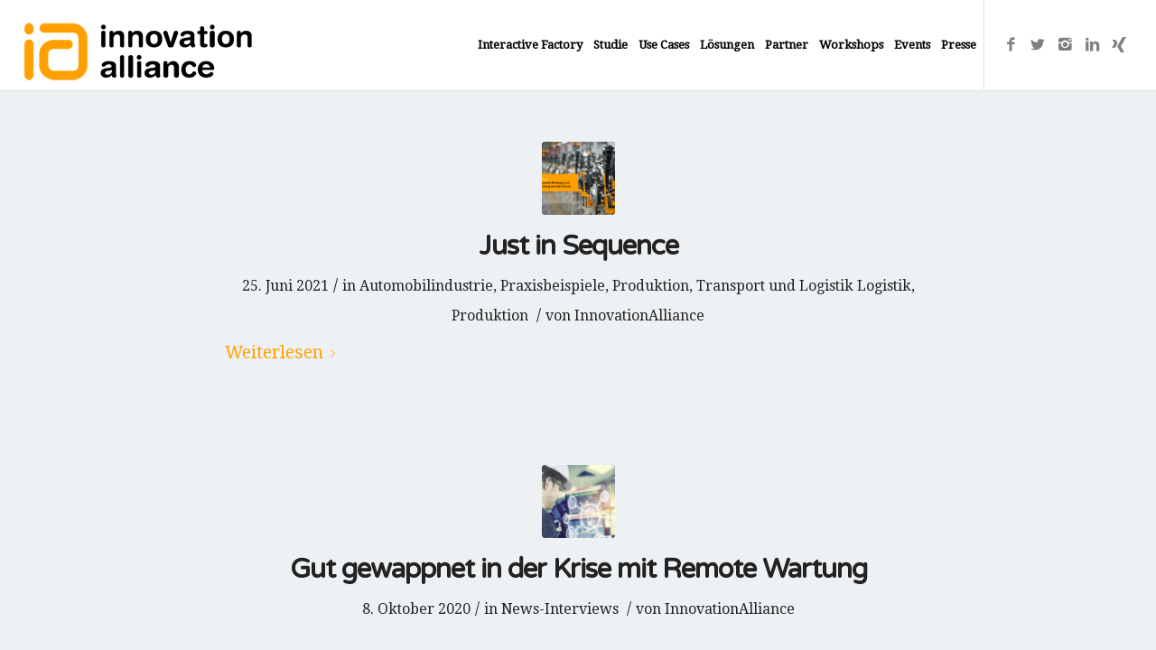

--- FILE ---
content_type: text/html; charset=UTF-8
request_url: https://www.innovationalliance.de/blog-grid/
body_size: 12654
content:
<!DOCTYPE html><html lang="de-DE" class="html_stretched responsive av-preloader-disabled av-default-lightbox  html_header_top html_logo_left html_main_nav_header html_menu_right html_custom html_header_sticky_disabled html_header_shrinking_disabled html_mobile_menu_tablet html_header_searchicon_disabled html_content_align_center html_header_unstick_top_disabled html_header_stretch html_av-submenu-hidden html_av-submenu-display-click html_av-overlay-side html_av-overlay-side-classic html_av-submenu-noclone html_entry_id_16523 av-no-preview html_text_menu_active "><head><meta charset="UTF-8" /><meta name="viewport" content="width=device-width, initial-scale=1, maximum-scale=1"><meta name='robots' content='index, follow, max-image-preview:large, max-snippet:-1, max-video-preview:-1' /> <script data-cfasync="false" data-pagespeed-no-defer>var gtm4wp_datalayer_name = "dataLayer";
	var dataLayer = dataLayer || [];</script> <title>Blog - Innovation Alliance</title><link rel="stylesheet" href="https://www.innovationalliance.de/wp-content/cache/min/1/c7844616b214a0bb7df01d1a14ab7306.css" data-minify="1" /><link rel="canonical" href="https://www.innovationalliance.de/blog-grid/" /><link rel="next" href="https://www.innovationalliance.de/blog-grid/page/2/" /><meta property="og:locale" content="de_DE" /><meta property="og:type" content="article" /><meta property="og:title" content="Blog - Innovation Alliance" /><meta property="og:url" content="https://www.innovationalliance.de/blog-grid/" /><meta property="og:site_name" content="Innovation Alliance" /><meta name="twitter:card" content="summary_large_image" /> <script type="application/ld+json" class="yoast-schema-graph">{"@context":"https://schema.org","@graph":[{"@type":["WebPage","CollectionPage"],"@id":"https://www.innovationalliance.de/blog-grid/","url":"https://www.innovationalliance.de/blog-grid/","name":"Blog - Innovation Alliance","isPartOf":{"@id":"https://www.innovationalliance.de/#website"},"datePublished":"2013-04-07T21:13:52+00:00","dateModified":"2016-11-10T13:16:07+00:00","breadcrumb":{"@id":"https://www.innovationalliance.de/blog-grid/#breadcrumb"},"inLanguage":"de-DE"},{"@type":"BreadcrumbList","@id":"https://www.innovationalliance.de/blog-grid/#breadcrumb","itemListElement":[{"@type":"ListItem","position":1,"name":"Startseite","item":"https://www.innovationalliance.de/innovation-alliance/"},{"@type":"ListItem","position":2,"name":"Blog"}]},{"@type":"WebSite","@id":"https://www.innovationalliance.de/#website","url":"https://www.innovationalliance.de/","name":"Innovation Alliance","description":"Digitale Transformation - Workshops &amp; Roadshows","publisher":{"@id":"https://www.innovationalliance.de/#organization"},"potentialAction":[{"@type":"SearchAction","target":{"@type":"EntryPoint","urlTemplate":"https://www.innovationalliance.de/?s={search_term_string}"},"query-input":"required name=search_term_string"}],"inLanguage":"de-DE"},{"@type":"Organization","@id":"https://www.innovationalliance.de/#organization","name":"Innovation Alliance","url":"https://www.innovationalliance.de/","logo":{"@type":"ImageObject","inLanguage":"de-DE","@id":"https://www.innovationalliance.de/#/schema/logo/image/","url":"https://www.innovationalliance.de/wp-content/uploads/2016/11/digitalisierung_workshops-2.png","contentUrl":"https://www.innovationalliance.de/wp-content/uploads/2016/11/digitalisierung_workshops-2.png","width":281,"height":86,"caption":"Innovation Alliance"},"image":{"@id":"https://www.innovationalliance.de/#/schema/logo/image/"}}]}</script> <link rel="alternate" type="application/rss+xml" title="Innovation Alliance &raquo; Feed" href="https://www.innovationalliance.de/feed/" /><link rel="alternate" type="application/rss+xml" title="Innovation Alliance &raquo; Kommentar-Feed" href="https://www.innovationalliance.de/comments/feed/" /> <script type='text/javascript'>if(!document.cookie.match(/aviaPrivacyGoogleWebfontsDisabled/)){
				(function() {
					var f = document.createElement('link');
					
					f.type 	= 'text/css';
					f.rel 	= 'stylesheet';
					f.href 	= '//fonts.googleapis.com/css?family=Varela+Round%7CDroid+Serif';
					f.id 	= 'avia-google-webfont';
					
					document.getElementsByTagName('head')[0].appendChild(f);
				})();
			}</script> <style type="text/css">img.wp-smiley,img.emoji{display:inline!important;border:none!important;box-shadow:none!important;height:1em!important;width:1em!important;margin:0 0.07em!important;vertical-align:-0.1em!important;background:none!important;padding:0!important}</style><style id='global-styles-inline-css' type='text/css'>body{--wp--preset--color--black:#000;--wp--preset--color--cyan-bluish-gray:#abb8c3;--wp--preset--color--white:#fff;--wp--preset--color--pale-pink:#f78da7;--wp--preset--color--vivid-red:#cf2e2e;--wp--preset--color--luminous-vivid-orange:#ff6900;--wp--preset--color--luminous-vivid-amber:#fcb900;--wp--preset--color--light-green-cyan:#7bdcb5;--wp--preset--color--vivid-green-cyan:#00d084;--wp--preset--color--pale-cyan-blue:#8ed1fc;--wp--preset--color--vivid-cyan-blue:#0693e3;--wp--preset--color--vivid-purple:#9b51e0;--wp--preset--gradient--vivid-cyan-blue-to-vivid-purple:linear-gradient(135deg,rgba(6,147,227,1) 0%,rgb(155,81,224) 100%);--wp--preset--gradient--light-green-cyan-to-vivid-green-cyan:linear-gradient(135deg,rgb(122,220,180) 0%,rgb(0,208,130) 100%);--wp--preset--gradient--luminous-vivid-amber-to-luminous-vivid-orange:linear-gradient(135deg,rgba(252,185,0,1) 0%,rgba(255,105,0,1) 100%);--wp--preset--gradient--luminous-vivid-orange-to-vivid-red:linear-gradient(135deg,rgba(255,105,0,1) 0%,rgb(207,46,46) 100%);--wp--preset--gradient--very-light-gray-to-cyan-bluish-gray:linear-gradient(135deg,rgb(238,238,238) 0%,rgb(169,184,195) 100%);--wp--preset--gradient--cool-to-warm-spectrum:linear-gradient(135deg,rgb(74,234,220) 0%,rgb(151,120,209) 20%,rgb(207,42,186) 40%,rgb(238,44,130) 60%,rgb(251,105,98) 80%,rgb(254,248,76) 100%);--wp--preset--gradient--blush-light-purple:linear-gradient(135deg,rgb(255,206,236) 0%,rgb(152,150,240) 100%);--wp--preset--gradient--blush-bordeaux:linear-gradient(135deg,rgb(254,205,165) 0%,rgb(254,45,45) 50%,rgb(107,0,62) 100%);--wp--preset--gradient--luminous-dusk:linear-gradient(135deg,rgb(255,203,112) 0%,rgb(199,81,192) 50%,rgb(65,88,208) 100%);--wp--preset--gradient--pale-ocean:linear-gradient(135deg,rgb(255,245,203) 0%,rgb(182,227,212) 50%,rgb(51,167,181) 100%);--wp--preset--gradient--electric-grass:linear-gradient(135deg,rgb(202,248,128) 0%,rgb(113,206,126) 100%);--wp--preset--gradient--midnight:linear-gradient(135deg,rgb(2,3,129) 0%,rgb(40,116,252) 100%);--wp--preset--duotone--dark-grayscale:url('#wp-duotone-dark-grayscale');--wp--preset--duotone--grayscale:url('#wp-duotone-grayscale');--wp--preset--duotone--purple-yellow:url('#wp-duotone-purple-yellow');--wp--preset--duotone--blue-red:url('#wp-duotone-blue-red');--wp--preset--duotone--midnight:url('#wp-duotone-midnight');--wp--preset--duotone--magenta-yellow:url('#wp-duotone-magenta-yellow');--wp--preset--duotone--purple-green:url('#wp-duotone-purple-green');--wp--preset--duotone--blue-orange:url('#wp-duotone-blue-orange');--wp--preset--font-size--small:13px;--wp--preset--font-size--medium:20px;--wp--preset--font-size--large:36px;--wp--preset--font-size--x-large:42px}.has-black-color{color:var(--wp--preset--color--black)!important}.has-cyan-bluish-gray-color{color:var(--wp--preset--color--cyan-bluish-gray)!important}.has-white-color{color:var(--wp--preset--color--white)!important}.has-pale-pink-color{color:var(--wp--preset--color--pale-pink)!important}.has-vivid-red-color{color:var(--wp--preset--color--vivid-red)!important}.has-luminous-vivid-orange-color{color:var(--wp--preset--color--luminous-vivid-orange)!important}.has-luminous-vivid-amber-color{color:var(--wp--preset--color--luminous-vivid-amber)!important}.has-light-green-cyan-color{color:var(--wp--preset--color--light-green-cyan)!important}.has-vivid-green-cyan-color{color:var(--wp--preset--color--vivid-green-cyan)!important}.has-pale-cyan-blue-color{color:var(--wp--preset--color--pale-cyan-blue)!important}.has-vivid-cyan-blue-color{color:var(--wp--preset--color--vivid-cyan-blue)!important}.has-vivid-purple-color{color:var(--wp--preset--color--vivid-purple)!important}.has-black-background-color{background-color:var(--wp--preset--color--black)!important}.has-cyan-bluish-gray-background-color{background-color:var(--wp--preset--color--cyan-bluish-gray)!important}.has-white-background-color{background-color:var(--wp--preset--color--white)!important}.has-pale-pink-background-color{background-color:var(--wp--preset--color--pale-pink)!important}.has-vivid-red-background-color{background-color:var(--wp--preset--color--vivid-red)!important}.has-luminous-vivid-orange-background-color{background-color:var(--wp--preset--color--luminous-vivid-orange)!important}.has-luminous-vivid-amber-background-color{background-color:var(--wp--preset--color--luminous-vivid-amber)!important}.has-light-green-cyan-background-color{background-color:var(--wp--preset--color--light-green-cyan)!important}.has-vivid-green-cyan-background-color{background-color:var(--wp--preset--color--vivid-green-cyan)!important}.has-pale-cyan-blue-background-color{background-color:var(--wp--preset--color--pale-cyan-blue)!important}.has-vivid-cyan-blue-background-color{background-color:var(--wp--preset--color--vivid-cyan-blue)!important}.has-vivid-purple-background-color{background-color:var(--wp--preset--color--vivid-purple)!important}.has-black-border-color{border-color:var(--wp--preset--color--black)!important}.has-cyan-bluish-gray-border-color{border-color:var(--wp--preset--color--cyan-bluish-gray)!important}.has-white-border-color{border-color:var(--wp--preset--color--white)!important}.has-pale-pink-border-color{border-color:var(--wp--preset--color--pale-pink)!important}.has-vivid-red-border-color{border-color:var(--wp--preset--color--vivid-red)!important}.has-luminous-vivid-orange-border-color{border-color:var(--wp--preset--color--luminous-vivid-orange)!important}.has-luminous-vivid-amber-border-color{border-color:var(--wp--preset--color--luminous-vivid-amber)!important}.has-light-green-cyan-border-color{border-color:var(--wp--preset--color--light-green-cyan)!important}.has-vivid-green-cyan-border-color{border-color:var(--wp--preset--color--vivid-green-cyan)!important}.has-pale-cyan-blue-border-color{border-color:var(--wp--preset--color--pale-cyan-blue)!important}.has-vivid-cyan-blue-border-color{border-color:var(--wp--preset--color--vivid-cyan-blue)!important}.has-vivid-purple-border-color{border-color:var(--wp--preset--color--vivid-purple)!important}.has-vivid-cyan-blue-to-vivid-purple-gradient-background{background:var(--wp--preset--gradient--vivid-cyan-blue-to-vivid-purple)!important}.has-light-green-cyan-to-vivid-green-cyan-gradient-background{background:var(--wp--preset--gradient--light-green-cyan-to-vivid-green-cyan)!important}.has-luminous-vivid-amber-to-luminous-vivid-orange-gradient-background{background:var(--wp--preset--gradient--luminous-vivid-amber-to-luminous-vivid-orange)!important}.has-luminous-vivid-orange-to-vivid-red-gradient-background{background:var(--wp--preset--gradient--luminous-vivid-orange-to-vivid-red)!important}.has-very-light-gray-to-cyan-bluish-gray-gradient-background{background:var(--wp--preset--gradient--very-light-gray-to-cyan-bluish-gray)!important}.has-cool-to-warm-spectrum-gradient-background{background:var(--wp--preset--gradient--cool-to-warm-spectrum)!important}.has-blush-light-purple-gradient-background{background:var(--wp--preset--gradient--blush-light-purple)!important}.has-blush-bordeaux-gradient-background{background:var(--wp--preset--gradient--blush-bordeaux)!important}.has-luminous-dusk-gradient-background{background:var(--wp--preset--gradient--luminous-dusk)!important}.has-pale-ocean-gradient-background{background:var(--wp--preset--gradient--pale-ocean)!important}.has-electric-grass-gradient-background{background:var(--wp--preset--gradient--electric-grass)!important}.has-midnight-gradient-background{background:var(--wp--preset--gradient--midnight)!important}.has-small-font-size{font-size:var(--wp--preset--font-size--small)!important}.has-medium-font-size{font-size:var(--wp--preset--font-size--medium)!important}.has-large-font-size{font-size:var(--wp--preset--font-size--large)!important}.has-x-large-font-size{font-size:var(--wp--preset--font-size--x-large)!important}</style> <script type='text/javascript' src='https://www.innovationalliance.de/wp-content/cache/busting/1/wp-includes/js/jquery/jquery.min-3.6.0.js' id='jquery-core-js'></script> <script type='text/javascript' src='https://www.innovationalliance.de/wp-content/cache/busting/1/wp-includes/js/jquery/jquery-migrate.min-3.3.2.js' id='jquery-migrate-js'></script> <script type='text/javascript' src='https://www.innovationalliance.de/wp-content/plugins/WP-ProGrid/includes/shortcode/includes/shortcodes.js' id='flash_sale_shortcodes_js-js'></script> <script type='text/javascript' src='https://www.innovationalliance.de/wp-content/cache/busting/1/wp-content/themes/enfold/js/avia-compat-4.5.3.js' id='avia-compat-js'></script> <link rel="https://api.w.org/" href="https://www.innovationalliance.de/wp-json/" /><link rel="EditURI" type="application/rsd+xml" title="RSD" href="https://www.innovationalliance.de/xmlrpc.php?rsd" /><link rel="wlwmanifest" type="application/wlwmanifest+xml" href="https://www.innovationalliance.de/wp-includes/wlwmanifest.xml" /><meta name="generator" content="WordPress 6.0" /> <script data-cfasync="false" data-pagespeed-no-defer>var dataLayer_content = {"pagePostType":"bloghome"};
	dataLayer.push( dataLayer_content );</script> <script data-cfasync="false">(function(w,d,s,l,i){w[l]=w[l]||[];w[l].push({'gtm.start':
new Date().getTime(),event:'gtm.js'});var f=d.getElementsByTagName(s)[0],
j=d.createElement(s),dl=l!='dataLayer'?'&l='+l:'';j.async=true;j.src=
'//www.googletagmanager.com/gtm.'+'js?id='+i+dl;f.parentNode.insertBefore(j,f);
})(window,document,'script','dataLayer','GTM-KMX5S5J');</script> <link rel="profile" href="http://gmpg.org/xfn/11" /><link rel="alternate" type="application/rss+xml" title="Innovation Alliance RSS2 Feed" href="https://www.innovationalliance.de/feed/" /><link rel="pingback" href="https://www.innovationalliance.de/xmlrpc.php" /><style type='text/css' media='screen'>#top #header_main>.container,#top #header_main>.container .main_menu .av-main-nav>li>a,#top #header_main #menu-item-shop .cart_dropdown_link{height:100px;line-height:100px}.html_top_nav_header .av-logo-container{height:100px}.html_header_top.html_header_sticky #top #wrap_all #main{padding-top:100px}</style><!--[if lt IE 9]><script src="https://www.innovationalliance.de/wp-content/themes/enfold/js/html5shiv.js"></script><![endif]--><link rel="icon" href="https://www.innovationalliance.de/wp-content/uploads/2016/11/ia_favicon.ico" type="image/x-icon"><style type='text/css'>@font-face{font-family:'entypo-fontello';font-weight:400;font-style:normal;src:url(https://www.innovationalliance.de/wp-content/themes/enfold/config-templatebuilder/avia-template-builder/assets/fonts/entypo-fontello.eot);src:url('https://www.innovationalliance.de/wp-content/themes/enfold/config-templatebuilder/avia-template-builder/assets/fonts/entypo-fontello.eot?#iefix') format('embedded-opentype'),url(https://www.innovationalliance.de/wp-content/themes/enfold/config-templatebuilder/avia-template-builder/assets/fonts/entypo-fontello.woff) format('woff'),url(https://www.innovationalliance.de/wp-content/themes/enfold/config-templatebuilder/avia-template-builder/assets/fonts/entypo-fontello.ttf) format('truetype'),url('https://www.innovationalliance.de/wp-content/themes/enfold/config-templatebuilder/avia-template-builder/assets/fonts/entypo-fontello.svg#entypo-fontello') format('svg')}#top .avia-font-entypo-fontello,body .avia-font-entypo-fontello,html body [data-av_iconfont='entypo-fontello']:before{font-family:'entypo-fontello'}</style> <script>//redirect Script for "Partner der Woche"
		"use strict";

		//fetch partner.json file and get the first element of the array "partner"
		var getPartner = async function getPartner() {
		  var response = await fetch('https://www.innovationalliance.de/partner.json');
		  var data = await response.json();
		  return data.partner;
		};

		var getFirstPartner = async function getFirstPartner() {
		  var partner = await getPartner();
		  return partner[0].url;
		};

		var getLinkElementByHref = function getLinkElementByHref() {
		  var a = document.querySelector("a[href='https://www.innovationalliance.de/partner-der-woche/']");
		  return a;
		};

		var redirectLink = async function redirectLink() {
		  var a = getLinkElementByHref();
		  
		   if (a) {
        	a.href = await getFirstPartner();
    	   }else{
        	console.log("no link found - trying again in 0.5 seconds");
        	setTimeout(redirectLink, 500);
    		}
		};

		redirectLink();</script> </head><body id="top" class="blog  rtl_columns stretched varela_round droid_serif" itemscope="itemscope" itemtype="https://schema.org/WebPage" ><div id='wrap_all'><header id='header' class='all_colors header_color light_bg_color  av_header_top av_logo_left av_main_nav_header av_menu_right av_custom av_header_sticky_disabled av_header_shrinking_disabled av_header_stretch av_mobile_menu_tablet av_header_searchicon_disabled av_header_unstick_top_disabled av_bottom_nav_disabled  av_header_border_disabled'  role="banner" itemscope="itemscope" itemtype="https://schema.org/WPHeader" ><div  id='header_main' class='container_wrap container_wrap_logo'><div class='container av-logo-container'><div class='inner-container'><span class='logo'><a href='https://www.innovationalliance.de/'><img height='100' width='300' src='https://www.innovationalliance.de/wp-content/uploads/2016/11/digitale_transformation.png' alt='Innovation Alliance' /></a></span><nav class='main_menu' data-selectname='Seite auswählen'  role="navigation" itemscope="itemscope" itemtype="https://schema.org/SiteNavigationElement" ><div class="avia-menu av-main-nav-wrap av_menu_icon_beside"><ul id="avia-menu" class="menu av-main-nav"><li id="menu-item-16703" class="menu-item menu-item-type-custom menu-item-object-custom menu-item-mega-parent  menu-item-top-level menu-item-top-level-1"><a title="Interactive Factory 2025" href="http://www.innovationalliance.de/factory2025/" itemprop="url"><span class="avia-bullet"></span><span class="avia-menu-text">Interactive Factory</span><span class="avia-menu-fx"><span class="avia-arrow-wrap"><span class="avia-arrow"></span></span></span></a></li><li id="menu-item-3747" class="menu-item menu-item-type-post_type menu-item-object-page menu-item-top-level menu-item-top-level-2"><a href="https://www.innovationalliance.de/digitale-transformation/" itemprop="url"><span class="avia-bullet"></span><span class="avia-menu-text">Studie</span><span class="avia-menu-fx"><span class="avia-arrow-wrap"><span class="avia-arrow"></span></span></span></a></li><li id="menu-item-10718" class="menu-item menu-item-type-post_type menu-item-object-page menu-item-top-level menu-item-top-level-3"><a href="https://www.innovationalliance.de/use-cases/" itemprop="url"><span class="avia-bullet"></span><span class="avia-menu-text">Use Cases</span><span class="avia-menu-fx"><span class="avia-arrow-wrap"><span class="avia-arrow"></span></span></span></a></li><li id="menu-item-16015" class="menu-item menu-item-type-post_type menu-item-object-page menu-item-has-children menu-item-top-level menu-item-top-level-4"><a href="https://www.innovationalliance.de/pm-predictive-maintenance/" itemprop="url"><span class="avia-bullet"></span><span class="avia-menu-text">Lösungen</span><span class="avia-menu-fx"><span class="avia-arrow-wrap"><span class="avia-arrow"></span></span></span></a><ul class="sub-menu"><li id="menu-item-16016" class="menu-item menu-item-type-post_type menu-item-object-page"><a href="https://www.innovationalliance.de/pm-predictive-maintenance/" itemprop="url"><span class="avia-bullet"></span><span class="avia-menu-text">Predictive Maintenance</span></a></li><li id="menu-item-16017" class="menu-item menu-item-type-post_type menu-item-object-page"><a href="https://www.innovationalliance.de/iot-security/" itemprop="url"><span class="avia-bullet"></span><span class="avia-menu-text">IOT Security</span></a></li><li id="menu-item-16018" class="menu-item menu-item-type-post_type menu-item-object-page"><a href="https://www.innovationalliance.de/ucc-vertrieb/" itemprop="url"><span class="avia-bullet"></span><span class="avia-menu-text">Unified Communications &#038; Collaboration</span></a></li></ul></li><li id="menu-item-3688" class="menu-item menu-item-type-post_type menu-item-object-page menu-item-has-children menu-item-top-level menu-item-top-level-5"><a href="https://www.innovationalliance.de/partner/" itemprop="url"><span class="avia-bullet"></span><span class="avia-menu-text">Partner</span><span class="avia-menu-fx"><span class="avia-arrow-wrap"><span class="avia-arrow"></span></span></span></a><ul class="sub-menu"><li id="menu-item-11958" class="menu-item menu-item-type-custom menu-item-object-custom"><a href="https://www.innovationalliance.de/partner/" itemprop="url"><span class="avia-bullet"></span><span class="avia-menu-text">Partner</span></a></li><li id="menu-item-11954" class="menu-item menu-item-type-post_type menu-item-object-page"><a href="https://www.innovationalliance.de/strategische-partner/" itemprop="url"><span class="avia-bullet"></span><span class="avia-menu-text">Strategische Partner</span></a></li><li id="menu-item-5527" class="menu-item menu-item-type-post_type menu-item-object-page"><a href="https://www.innovationalliance.de/unterstuetzer-uebersicht/" itemprop="url"><span class="avia-bullet"></span><span class="avia-menu-text">Unterstützer</span></a></li></ul></li><li id="menu-item-3829" class="menu-item menu-item-type-post_type menu-item-object-page menu-item-top-level menu-item-top-level-6"><a href="https://www.innovationalliance.de/workshops/" itemprop="url"><span class="avia-bullet"></span><span class="avia-menu-text">Workshops</span><span class="avia-menu-fx"><span class="avia-arrow-wrap"><span class="avia-arrow"></span></span></span></a></li><li id="menu-item-3830" class="menu-item menu-item-type-post_type menu-item-object-page menu-item-top-level menu-item-top-level-7"><a href="https://www.innovationalliance.de/events/" itemprop="url"><span class="avia-bullet"></span><span class="avia-menu-text">Events</span><span class="avia-menu-fx"><span class="avia-arrow-wrap"><span class="avia-arrow"></span></span></span></a></li><li id="menu-item-13342" class="menu-item menu-item-type-post_type menu-item-object-page menu-item-mega-parent  menu-item-top-level menu-item-top-level-8"><a href="https://www.innovationalliance.de/presse-und-downloads/" itemprop="url"><span class="avia-bullet"></span><span class="avia-menu-text">Presse</span><span class="avia-menu-fx"><span class="avia-arrow-wrap"><span class="avia-arrow"></span></span></span></a></li><li class="av-burger-menu-main menu-item-avia-special "> <a href="#"> <span class="av-hamburger av-hamburger--spin av-js-hamburger"> <span class="av-hamburger-box"> <span class="av-hamburger-inner"></span> <strong>Menu</strong> </span> </span> </a></li></ul></div><ul class='noLightbox social_bookmarks icon_count_5'><li class='social_bookmarks_facebook av-social-link-facebook social_icon_1'><a target='_blank' href='https://www.facebook.com/InnovationAlliance.de/ ' aria-hidden='true' data-av_icon='' data-av_iconfont='entypo-fontello' title='Facebook'><span class='avia_hidden_link_text'>Facebook</span></a></li><li class='social_bookmarks_twitter av-social-link-twitter social_icon_2'><a target='_blank' href='https://twitter.com/innov_alliance ' aria-hidden='true' data-av_icon='' data-av_iconfont='entypo-fontello' title='Twitter'><span class='avia_hidden_link_text'>Twitter</span></a></li><li class='social_bookmarks_instagram av-social-link-instagram social_icon_3'><a target='_blank' href='https://www.instagram.com/dwiedigital' aria-hidden='true' data-av_icon='' data-av_iconfont='entypo-fontello' title='Instagram'><span class='avia_hidden_link_text'>Instagram</span></a></li><li class='social_bookmarks_linkedin av-social-link-linkedin social_icon_4'><a target='_blank' href='https://www.linkedin.com/company/17910527/admin/updates/ ' aria-hidden='true' data-av_icon='' data-av_iconfont='entypo-fontello' title='Linkedin'><span class='avia_hidden_link_text'>Linkedin</span></a></li><li class='social_bookmarks_xing av-social-link-xing social_icon_5'><a target='_blank' href='https://www.xing.com/companies/innovationalliance/updates' aria-hidden='true' data-av_icon='' data-av_iconfont='entypo-fontello' title='Xing'><span class='avia_hidden_link_text'>Xing</span></a></li></ul></nav></div></div></div><div class='header_bg'></div></header><div id='main' class='all_colors' data-scroll-offset='0'><div class='container_wrap container_wrap_first main_color fullsize '><div class='container template-blog '><main class='content av-content-full alpha units'  role="main" itemprop="mainContentOfPage" itemscope="itemscope" itemtype="https://schema.org/Blog" ><article class='post-entry post-entry-type-standard post-entry-16523 post-loop-1 post-parity-odd single-small with-slider post-16523 post type-post status-publish format-image has-post-thumbnail hentry category-automobilindustrie category-praxisbeispiele category-produktion-praxisbeispiele category-transport-und-logistik tag-connected-factory tag-digitale-fertigung tag-industrie-4-0 tag-just-in-sequence tag-smarte-logistik post_format-post-format-image fachbereich-logistik fachbereich-produktion'  itemscope="itemscope" itemtype="https://schema.org/BlogPosting" itemprop="blogPost" ><div class='blog-meta'><a href='https://www.innovationalliance.de/just-in-sequence/' class='small-preview' title='Just in Sequence'><img width="180" height="180" src="https://www.innovationalliance.de/wp-content/uploads/2021/06/just-in-sequence-case-bild-180x180.png" class="attachment-square size-square wp-post-image" alt="" srcset="https://www.innovationalliance.de/wp-content/uploads/2021/06/just-in-sequence-case-bild-180x180.png 180w, https://www.innovationalliance.de/wp-content/uploads/2021/06/just-in-sequence-case-bild-80x80.png 80w, https://www.innovationalliance.de/wp-content/uploads/2021/06/just-in-sequence-case-bild-36x36.png 36w, https://www.innovationalliance.de/wp-content/uploads/2021/06/just-in-sequence-case-bild-120x120.png 120w, https://www.innovationalliance.de/wp-content/uploads/2021/06/just-in-sequence-case-bild-450x450.png 450w" sizes="(max-width: 180px) 100vw, 180px" /><span class="iconfont" aria-hidden='true' data-av_icon='' data-av_iconfont='entypo-fontello'></span></a></div><div class='entry-content-wrapper clearfix standard-content'><header class="entry-content-header"><h2 class='post-title entry-title'  itemprop="headline" > <a href='https://www.innovationalliance.de/just-in-sequence/' rel='bookmark' title='Permanenter Link zu: Just in Sequence'>Just in Sequence <span class='post-format-icon minor-meta'></span> </a></h2><span class='post-meta-infos'><time class='date-container minor-meta updated' >25. Juni 2021</time><span class='text-sep text-sep-date'>/</span><span class="blog-categories minor-meta">in <a href="https://www.innovationalliance.de/category/praxisbeispiele/automobilindustrie/" rel="tag">Automobilindustrie</a>, <a href="https://www.innovationalliance.de/category/praxisbeispiele/" rel="tag">Praxisbeispiele</a>, <a href="https://www.innovationalliance.de/category/praxisbeispiele/produktion-praxisbeispiele/" rel="tag">Produktion</a>, <a href="https://www.innovationalliance.de/category/praxisbeispiele/transport-und-logistik/" rel="tag">Transport und Logistik</a> <a href="https://www.innovationalliance.de/fachbereich/logistik/" rel="tag">Logistik</a>, <a href="https://www.innovationalliance.de/fachbereich/produktion/" rel="tag">Produktion</a> </span><span class="text-sep text-sep-cat">/</span><span class="blog-author minor-meta">von <span class="entry-author-link" ><span class="vcard author"><span class="fn"><a href="https://www.innovationalliance.de/author/innovationalliance/" title="Beiträge von InnovationAlliance" rel="author">InnovationAlliance</a></span></span></span></span></span></header><div class="entry-content"  itemprop="text" ><div class="read-more-link"><a href="https://www.innovationalliance.de/just-in-sequence/" class="more-link">Weiterlesen<span class="more-link-arrow"></span></a></div></div><footer class="entry-footer"></footer><div class='post_delimiter'></div></div><div class='post_author_timeline'></div><span class='hidden'> <span class='av-structured-data'  itemprop="ImageObject" itemscope="itemscope" itemtype="https://schema.org/ImageObject"  itemprop='image'> <span itemprop='url' >https://www.innovationalliance.de/wp-content/uploads/2021/06/just-in-sequence-case-bild.png</span> <span itemprop='height' >875</span> <span itemprop='width' >1553</span> </span><span class='av-structured-data'  itemprop="publisher" itemtype="https://schema.org/Organization" itemscope="itemscope" > <span itemprop='name'>InnovationAlliance</span> <span itemprop='logo' itemscope itemtype='https://schema.org/ImageObject'> <span itemprop='url'>https://www.innovationalliance.de/wp-content/uploads/2016/11/digitale_transformation.png</span> </span> </span><span class='av-structured-data'  itemprop="author" itemscope="itemscope" itemtype="https://schema.org/Person" ><span itemprop='name'>InnovationAlliance</span></span><span class='av-structured-data'  itemprop="datePublished" datetime="2021-06-25T16:33:18+02:00" >2021-06-25 16:33:18</span><span class='av-structured-data'  itemprop="dateModified" itemtype="https://schema.org/dateModified" >2021-06-30 11:57:37</span><span class='av-structured-data'  itemprop="mainEntityOfPage" itemtype="https://schema.org/mainEntityOfPage" ><span itemprop='name'>Just in Sequence</span></span></span></article><article class='post-entry post-entry-type-standard post-entry-16033 post-loop-2 post-parity-even single-small with-slider post-16033 post type-post status-publish format-standard has-post-thumbnail hentry category-news-interviews'  itemscope="itemscope" itemtype="https://schema.org/BlogPosting" itemprop="blogPost" ><div class='blog-meta'><a href='https://www.innovationalliance.de/gut-gewappnet-in-der-krise/' class='small-preview' title='Gut gewappnet in der Krise mit Remote Wartung'><img width="180" height="180" src="https://www.innovationalliance.de/wp-content/uploads/2020/10/preview-180x180.jpg" class="attachment-square size-square wp-post-image" alt="" loading="lazy" srcset="https://www.innovationalliance.de/wp-content/uploads/2020/10/preview-180x180.jpg 180w, https://www.innovationalliance.de/wp-content/uploads/2020/10/preview-80x80.jpg 80w, https://www.innovationalliance.de/wp-content/uploads/2020/10/preview-36x36.jpg 36w, https://www.innovationalliance.de/wp-content/uploads/2020/10/preview-120x120.jpg 120w" sizes="(max-width: 180px) 100vw, 180px" /><span class="iconfont" aria-hidden='true' data-av_icon='' data-av_iconfont='entypo-fontello'></span></a></div><div class='entry-content-wrapper clearfix standard-content'><header class="entry-content-header"><h2 class='post-title entry-title'  itemprop="headline" > <a href='https://www.innovationalliance.de/gut-gewappnet-in-der-krise/' rel='bookmark' title='Permanenter Link zu: Gut gewappnet in der Krise mit Remote Wartung'>Gut gewappnet in der Krise mit Remote Wartung <span class='post-format-icon minor-meta'></span> </a></h2><span class='post-meta-infos'><time class='date-container minor-meta updated' >8. Oktober 2020</time><span class='text-sep text-sep-date'>/</span><span class="blog-categories minor-meta">in <a href="https://www.innovationalliance.de/category/news-interviews/" rel="tag">News-Interviews</a> </span><span class="text-sep text-sep-cat">/</span><span class="blog-author minor-meta">von <span class="entry-author-link" ><span class="vcard author"><span class="fn"><a href="https://www.innovationalliance.de/author/innovationalliance/" title="Beiträge von InnovationAlliance" rel="author">InnovationAlliance</a></span></span></span></span></span></header><div class="entry-content"  itemprop="text" ><p>als Baustein hochverfügbarer Maschinenparks &#8230;</p><div class="read-more-link"><a href="https://www.innovationalliance.de/gut-gewappnet-in-der-krise/" class="more-link">Weiterlesen<span class="more-link-arrow"></span></a></div></div><footer class="entry-footer"></footer><div class='post_delimiter'></div></div><div class='post_author_timeline'></div><span class='hidden'> <span class='av-structured-data'  itemprop="ImageObject" itemscope="itemscope" itemtype="https://schema.org/ImageObject"  itemprop='image'> <span itemprop='url' >https://www.innovationalliance.de/wp-content/uploads/2020/10/preview.jpg</span> <span itemprop='height' >375</span> <span itemprop='width' >750</span> </span><span class='av-structured-data'  itemprop="publisher" itemtype="https://schema.org/Organization" itemscope="itemscope" > <span itemprop='name'>InnovationAlliance</span> <span itemprop='logo' itemscope itemtype='https://schema.org/ImageObject'> <span itemprop='url'>https://www.innovationalliance.de/wp-content/uploads/2016/11/digitale_transformation.png</span> </span> </span><span class='av-structured-data'  itemprop="author" itemscope="itemscope" itemtype="https://schema.org/Person" ><span itemprop='name'>InnovationAlliance</span></span><span class='av-structured-data'  itemprop="datePublished" datetime="2020-10-08T15:57:25+02:00" >2020-10-08 15:57:25</span><span class='av-structured-data'  itemprop="dateModified" itemtype="https://schema.org/dateModified" >2020-10-08 16:01:15</span><span class='av-structured-data'  itemprop="mainEntityOfPage" itemtype="https://schema.org/mainEntityOfPage" ><span itemprop='name'>Gut gewappnet in der Krise mit Remote Wartung</span></span></span></article><article class='post-entry post-entry-type-standard post-entry-15984 post-loop-3 post-parity-odd single-small with-slider post-15984 post type-post status-publish format-standard has-post-thumbnail hentry category-news-interviews'  itemscope="itemscope" itemtype="https://schema.org/BlogPosting" itemprop="blogPost" ><div class='blog-meta'><a href='https://www.innovationalliance.de/wie-unterscheiden-wir-iot-gefahren-in-privaten-haushalten-und-gewerblichen-unternehmen/' class='small-preview' title='Wie ist IoT-Sicherheit im Rahmen einer Gesamtlösung zu sehen?'><img width="180" height="180" src="https://www.innovationalliance.de/wp-content/uploads/2020/08/christian-gaebel-02-180x180.jpg" class="attachment-square size-square wp-post-image" alt="" loading="lazy" srcset="https://www.innovationalliance.de/wp-content/uploads/2020/08/christian-gaebel-02-180x180.jpg 180w, https://www.innovationalliance.de/wp-content/uploads/2020/08/christian-gaebel-02-80x80.jpg 80w, https://www.innovationalliance.de/wp-content/uploads/2020/08/christian-gaebel-02-36x36.jpg 36w, https://www.innovationalliance.de/wp-content/uploads/2020/08/christian-gaebel-02-120x120.jpg 120w" sizes="(max-width: 180px) 100vw, 180px" /><span class="iconfont" aria-hidden='true' data-av_icon='' data-av_iconfont='entypo-fontello'></span></a></div><div class='entry-content-wrapper clearfix standard-content'><header class="entry-content-header"><h2 class='post-title entry-title'  itemprop="headline" > <a href='https://www.innovationalliance.de/wie-unterscheiden-wir-iot-gefahren-in-privaten-haushalten-und-gewerblichen-unternehmen/' rel='bookmark' title='Permanenter Link zu: Wie ist IoT-Sicherheit im Rahmen einer Gesamtlösung zu sehen?'>Wie ist IoT-Sicherheit im Rahmen einer Gesamtlösung zu sehen? <span class='post-format-icon minor-meta'></span> </a></h2><span class='post-meta-infos'><time class='date-container minor-meta updated' >19. August 2020</time><span class='text-sep text-sep-date'>/</span><span class="blog-categories minor-meta">in <a href="https://www.innovationalliance.de/category/news-interviews/" rel="tag">News-Interviews</a> </span><span class="text-sep text-sep-cat">/</span><span class="blog-author minor-meta">von <span class="entry-author-link" ><span class="vcard author"><span class="fn"><a href="https://www.innovationalliance.de/author/innovationalliance/" title="Beiträge von InnovationAlliance" rel="author">InnovationAlliance</a></span></span></span></span></span></header><div class="entry-content"  itemprop="text" ><p>Interview mit Christian Gäbel  &#8230;</p><div class="read-more-link"><a href="https://www.innovationalliance.de/wie-unterscheiden-wir-iot-gefahren-in-privaten-haushalten-und-gewerblichen-unternehmen/" class="more-link">Weiterlesen<span class="more-link-arrow"></span></a></div></div><footer class="entry-footer"></footer><div class='post_delimiter'></div></div><div class='post_author_timeline'></div><span class='hidden'> <span class='av-structured-data'  itemprop="ImageObject" itemscope="itemscope" itemtype="https://schema.org/ImageObject"  itemprop='image'> <span itemprop='url' >https://www.innovationalliance.de/wp-content/uploads/2020/08/christian-gaebel-02.jpg</span> <span itemprop='height' >375</span> <span itemprop='width' >710</span> </span><span class='av-structured-data'  itemprop="publisher" itemtype="https://schema.org/Organization" itemscope="itemscope" > <span itemprop='name'>InnovationAlliance</span> <span itemprop='logo' itemscope itemtype='https://schema.org/ImageObject'> <span itemprop='url'>https://www.innovationalliance.de/wp-content/uploads/2016/11/digitale_transformation.png</span> </span> </span><span class='av-structured-data'  itemprop="author" itemscope="itemscope" itemtype="https://schema.org/Person" ><span itemprop='name'>InnovationAlliance</span></span><span class='av-structured-data'  itemprop="datePublished" datetime="2020-08-19T08:53:47+02:00" >2020-08-19 08:53:47</span><span class='av-structured-data'  itemprop="dateModified" itemtype="https://schema.org/dateModified" >2020-08-19 09:01:19</span><span class='av-structured-data'  itemprop="mainEntityOfPage" itemtype="https://schema.org/mainEntityOfPage" ><span itemprop='name'>Wie ist IoT-Sicherheit im Rahmen einer Gesamtlösung zu sehen?</span></span></span></article><article class='post-entry post-entry-type-standard post-entry-15549 post-loop-4 post-parity-even single-small with-slider post-15549 post type-post status-publish format-standard has-post-thumbnail hentry category-news-interviews'  itemscope="itemscope" itemtype="https://schema.org/BlogPosting" itemprop="blogPost" ><div class='blog-meta'><a href='https://www.innovationalliance.de/ist-unser-mittelstand-auch-in-zukunft-der-innovationstreiber/' class='small-preview' title='Ist unser Mittelstand auch in Zukunft der Innovationstreiber?'><img width="180" height="180" src="https://www.innovationalliance.de/wp-content/uploads/2020/02/Bild-IA_Digitalisierungsinterview_Cisco_Detlev-Kuehne_950x500-180x180.jpg" class="attachment-square size-square wp-post-image" alt="" loading="lazy" srcset="https://www.innovationalliance.de/wp-content/uploads/2020/02/Bild-IA_Digitalisierungsinterview_Cisco_Detlev-Kuehne_950x500-180x180.jpg 180w, https://www.innovationalliance.de/wp-content/uploads/2020/02/Bild-IA_Digitalisierungsinterview_Cisco_Detlev-Kuehne_950x500-80x80.jpg 80w, https://www.innovationalliance.de/wp-content/uploads/2020/02/Bild-IA_Digitalisierungsinterview_Cisco_Detlev-Kuehne_950x500-36x36.jpg 36w, https://www.innovationalliance.de/wp-content/uploads/2020/02/Bild-IA_Digitalisierungsinterview_Cisco_Detlev-Kuehne_950x500-120x120.jpg 120w, https://www.innovationalliance.de/wp-content/uploads/2020/02/Bild-IA_Digitalisierungsinterview_Cisco_Detlev-Kuehne_950x500-450x450.jpg 450w" sizes="(max-width: 180px) 100vw, 180px" /><span class="iconfont" aria-hidden='true' data-av_icon='' data-av_iconfont='entypo-fontello'></span></a></div><div class='entry-content-wrapper clearfix standard-content'><header class="entry-content-header"><h2 class='post-title entry-title'  itemprop="headline" > <a href='https://www.innovationalliance.de/ist-unser-mittelstand-auch-in-zukunft-der-innovationstreiber/' rel='bookmark' title='Permanenter Link zu: Ist unser Mittelstand auch in Zukunft der Innovationstreiber?'>Ist unser Mittelstand auch in Zukunft der Innovationstreiber? <span class='post-format-icon minor-meta'></span> </a></h2><span class='post-meta-infos'><time class='date-container minor-meta updated' >3. Januar 2020</time><span class='text-sep text-sep-date'>/</span><span class="blog-categories minor-meta">in <a href="https://www.innovationalliance.de/category/news-interviews/" rel="tag">News-Interviews</a> </span><span class="text-sep text-sep-cat">/</span><span class="blog-author minor-meta">von <span class="entry-author-link" ><span class="vcard author"><span class="fn"><a href="https://www.innovationalliance.de/author/innovationalliance/" title="Beiträge von InnovationAlliance" rel="author">InnovationAlliance</a></span></span></span></span></span></header><div class="entry-content"  itemprop="text" ><p>Interview mit Detlev Kühne &#8230;</p><div class="read-more-link"><a href="https://www.innovationalliance.de/ist-unser-mittelstand-auch-in-zukunft-der-innovationstreiber/" class="more-link">Weiterlesen<span class="more-link-arrow"></span></a></div></div><footer class="entry-footer"></footer><div class='post_delimiter'></div></div><div class='post_author_timeline'></div><span class='hidden'> <span class='av-structured-data'  itemprop="ImageObject" itemscope="itemscope" itemtype="https://schema.org/ImageObject"  itemprop='image'> <span itemprop='url' >https://www.innovationalliance.de/wp-content/uploads/2020/02/Bild-IA_Digitalisierungsinterview_Cisco_Detlev-Kuehne_950x500.jpg</span> <span itemprop='height' >500</span> <span itemprop='width' >950</span> </span><span class='av-structured-data'  itemprop="publisher" itemtype="https://schema.org/Organization" itemscope="itemscope" > <span itemprop='name'>InnovationAlliance</span> <span itemprop='logo' itemscope itemtype='https://schema.org/ImageObject'> <span itemprop='url'>https://www.innovationalliance.de/wp-content/uploads/2016/11/digitale_transformation.png</span> </span> </span><span class='av-structured-data'  itemprop="author" itemscope="itemscope" itemtype="https://schema.org/Person" ><span itemprop='name'>InnovationAlliance</span></span><span class='av-structured-data'  itemprop="datePublished" datetime="2020-01-03T00:01:15+01:00" >2020-01-03 00:01:15</span><span class='av-structured-data'  itemprop="dateModified" itemtype="https://schema.org/dateModified" >2020-02-03 12:51:17</span><span class='av-structured-data'  itemprop="mainEntityOfPage" itemtype="https://schema.org/mainEntityOfPage" ><span itemprop='name'>Ist unser Mittelstand auch in Zukunft der Innovationstreiber?</span></span></span></article><article class='post-entry post-entry-type-standard post-entry-15556 post-loop-5 post-parity-odd single-small with-slider post-15556 post type-post status-publish format-standard has-post-thumbnail hentry category-news-interviews'  itemscope="itemscope" itemtype="https://schema.org/BlogPosting" itemprop="blogPost" ><div class='blog-meta'><a href='https://www.innovationalliance.de/wird-der-mittelstand-von-den-mehrwerten-der-digitalisierung-profitieren/' class='small-preview' title='Vorschaubild_Christian-Schreiner_SWS'><img width="180" height="180" src="https://www.innovationalliance.de/wp-content/uploads/2020/01/Bild-IA_Digitalisierungsinterview_SWS_Christian-Schreiner_950x500-180x180.jpg" class="attachment-square size-square wp-post-image" alt="" loading="lazy" srcset="https://www.innovationalliance.de/wp-content/uploads/2020/01/Bild-IA_Digitalisierungsinterview_SWS_Christian-Schreiner_950x500-180x180.jpg 180w, https://www.innovationalliance.de/wp-content/uploads/2020/01/Bild-IA_Digitalisierungsinterview_SWS_Christian-Schreiner_950x500-80x80.jpg 80w, https://www.innovationalliance.de/wp-content/uploads/2020/01/Bild-IA_Digitalisierungsinterview_SWS_Christian-Schreiner_950x500-36x36.jpg 36w, https://www.innovationalliance.de/wp-content/uploads/2020/01/Bild-IA_Digitalisierungsinterview_SWS_Christian-Schreiner_950x500-120x120.jpg 120w, https://www.innovationalliance.de/wp-content/uploads/2020/01/Bild-IA_Digitalisierungsinterview_SWS_Christian-Schreiner_950x500-450x450.jpg 450w" sizes="(max-width: 180px) 100vw, 180px" /><span class="iconfont" aria-hidden='true' data-av_icon='' data-av_iconfont='entypo-fontello'></span></a></div><div class='entry-content-wrapper clearfix standard-content'><header class="entry-content-header"><h2 class='post-title entry-title'  itemprop="headline" > <a href='https://www.innovationalliance.de/wird-der-mittelstand-von-den-mehrwerten-der-digitalisierung-profitieren/' rel='bookmark' title='Permanenter Link zu: Wird der Mittelstand von den Mehrwerten der Digitalisierung profitieren?'>Wird der Mittelstand von den Mehrwerten der Digitalisierung profitieren? <span class='post-format-icon minor-meta'></span> </a></h2><span class='post-meta-infos'><time class='date-container minor-meta updated' >3. Januar 2020</time><span class='text-sep text-sep-date'>/</span><span class="blog-categories minor-meta">in <a href="https://www.innovationalliance.de/category/news-interviews/" rel="tag">News-Interviews</a> </span><span class="text-sep text-sep-cat">/</span><span class="blog-author minor-meta">von <span class="entry-author-link" ><span class="vcard author"><span class="fn"><a href="https://www.innovationalliance.de/author/innovationalliance/" title="Beiträge von InnovationAlliance" rel="author">InnovationAlliance</a></span></span></span></span></span></header><div class="entry-content"  itemprop="text" ><p>Interview mit Christian Schreiner &#8230;</p><div class="read-more-link"><a href="https://www.innovationalliance.de/wird-der-mittelstand-von-den-mehrwerten-der-digitalisierung-profitieren/" class="more-link">Weiterlesen<span class="more-link-arrow"></span></a></div></div><footer class="entry-footer"></footer><div class='post_delimiter'></div></div><div class='post_author_timeline'></div><span class='hidden'> <span class='av-structured-data'  itemprop="ImageObject" itemscope="itemscope" itemtype="https://schema.org/ImageObject"  itemprop='image'> <span itemprop='url' >https://www.innovationalliance.de/wp-content/uploads/2020/01/Bild-IA_Digitalisierungsinterview_SWS_Christian-Schreiner_950x500.jpg</span> <span itemprop='height' >500</span> <span itemprop='width' >950</span> </span><span class='av-structured-data'  itemprop="publisher" itemtype="https://schema.org/Organization" itemscope="itemscope" > <span itemprop='name'>InnovationAlliance</span> <span itemprop='logo' itemscope itemtype='https://schema.org/ImageObject'> <span itemprop='url'>https://www.innovationalliance.de/wp-content/uploads/2016/11/digitale_transformation.png</span> </span> </span><span class='av-structured-data'  itemprop="author" itemscope="itemscope" itemtype="https://schema.org/Person" ><span itemprop='name'>InnovationAlliance</span></span><span class='av-structured-data'  itemprop="datePublished" datetime="2020-01-03T00:01:04+01:00" >2020-01-03 00:01:04</span><span class='av-structured-data'  itemprop="dateModified" itemtype="https://schema.org/dateModified" >2020-02-03 12:51:35</span><span class='av-structured-data'  itemprop="mainEntityOfPage" itemtype="https://schema.org/mainEntityOfPage" ><span itemprop='name'>Wird der Mittelstand von den Mehrwerten der Digitalisierung profitieren?</span></span></span></article><article class='post-entry post-entry-type-standard post-entry-15380 post-loop-6 post-parity-even single-small with-slider post-15380 post type-post status-publish format-standard has-post-thumbnail hentry category-news-interviews'  itemscope="itemscope" itemtype="https://schema.org/BlogPosting" itemprop="blogPost" ><div class='blog-meta'><a href='https://www.innovationalliance.de/bleibt-der-deutsche-mittelstand-ein-weltweit-anerkanntes-vorzeigemodell/' class='small-preview' title='Vorschaubild_Frank-Nagel_xevIT'><img width="180" height="180" src="https://www.innovationalliance.de/wp-content/uploads/2019/11/Vorschaubild_Frank-Nagel_xevIT-180x180.jpg" class="attachment-square size-square wp-post-image" alt="" loading="lazy" srcset="https://www.innovationalliance.de/wp-content/uploads/2019/11/Vorschaubild_Frank-Nagel_xevIT-180x180.jpg 180w, https://www.innovationalliance.de/wp-content/uploads/2019/11/Vorschaubild_Frank-Nagel_xevIT-80x80.jpg 80w, https://www.innovationalliance.de/wp-content/uploads/2019/11/Vorschaubild_Frank-Nagel_xevIT-36x36.jpg 36w, https://www.innovationalliance.de/wp-content/uploads/2019/11/Vorschaubild_Frank-Nagel_xevIT-120x120.jpg 120w, https://www.innovationalliance.de/wp-content/uploads/2019/11/Vorschaubild_Frank-Nagel_xevIT-450x450.jpg 450w" sizes="(max-width: 180px) 100vw, 180px" /><span class="iconfont" aria-hidden='true' data-av_icon='' data-av_iconfont='entypo-fontello'></span></a></div><div class='entry-content-wrapper clearfix standard-content'><header class="entry-content-header"><h2 class='post-title entry-title'  itemprop="headline" > <a href='https://www.innovationalliance.de/bleibt-der-deutsche-mittelstand-ein-weltweit-anerkanntes-vorzeigemodell/' rel='bookmark' title='Permanenter Link zu: Bleibt der deutsche Mittelstand ein weltweit anerkanntes Vorzeigemodell?'>Bleibt der deutsche Mittelstand ein weltweit anerkanntes Vorzeigemodell? <span class='post-format-icon minor-meta'></span> </a></h2><span class='post-meta-infos'><time class='date-container minor-meta updated' >5. November 2019</time><span class='text-sep text-sep-date'>/</span><span class="blog-categories minor-meta">in <a href="https://www.innovationalliance.de/category/news-interviews/" rel="tag">News-Interviews</a> </span><span class="text-sep text-sep-cat">/</span><span class="blog-author minor-meta">von <span class="entry-author-link" ><span class="vcard author"><span class="fn"><a href="https://www.innovationalliance.de/author/innovationalliance/" title="Beiträge von InnovationAlliance" rel="author">InnovationAlliance</a></span></span></span></span></span></header><div class="entry-content"  itemprop="text" ><p>Interview mit Frank Nagel &#8230;</p><div class="read-more-link"><a href="https://www.innovationalliance.de/bleibt-der-deutsche-mittelstand-ein-weltweit-anerkanntes-vorzeigemodell/" class="more-link">Weiterlesen<span class="more-link-arrow"></span></a></div></div><footer class="entry-footer"></footer><div class='post_delimiter'></div></div><div class='post_author_timeline'></div><span class='hidden'> <span class='av-structured-data'  itemprop="ImageObject" itemscope="itemscope" itemtype="https://schema.org/ImageObject"  itemprop='image'> <span itemprop='url' >https://www.innovationalliance.de/wp-content/uploads/2019/11/Vorschaubild_Frank-Nagel_xevIT.jpg</span> <span itemprop='height' >500</span> <span itemprop='width' >950</span> </span><span class='av-structured-data'  itemprop="publisher" itemtype="https://schema.org/Organization" itemscope="itemscope" > <span itemprop='name'>InnovationAlliance</span> <span itemprop='logo' itemscope itemtype='https://schema.org/ImageObject'> <span itemprop='url'>https://www.innovationalliance.de/wp-content/uploads/2016/11/digitale_transformation.png</span> </span> </span><span class='av-structured-data'  itemprop="author" itemscope="itemscope" itemtype="https://schema.org/Person" ><span itemprop='name'>InnovationAlliance</span></span><span class='av-structured-data'  itemprop="datePublished" datetime="2019-11-05T05:02:01+01:00" >2019-11-05 05:02:01</span><span class='av-structured-data'  itemprop="dateModified" itemtype="https://schema.org/dateModified" >2019-11-05 13:11:51</span><span class='av-structured-data'  itemprop="mainEntityOfPage" itemtype="https://schema.org/mainEntityOfPage" ><span itemprop='name'>Bleibt der deutsche Mittelstand ein weltweit anerkanntes Vorzeigemodell?</span></span></span></article><article class='post-entry post-entry-type-standard post-entry-15375 post-loop-7 post-parity-odd single-small with-slider post-15375 post type-post status-publish format-standard has-post-thumbnail hentry category-news-interviews'  itemscope="itemscope" itemtype="https://schema.org/BlogPosting" itemprop="blogPost" ><div class='blog-meta'><a href='https://www.innovationalliance.de/inwieweit-wird-der-mittelstand-2050-ein-anderer-als-heute-sein/' class='small-preview' title='Inwieweit wird der Mittelstand 2050 ein anderer als heute sein?'><img width="180" height="180" src="https://www.innovationalliance.de/wp-content/uploads/2019/11/Vorschaubild_Thomas-Herrmann_ENTIRETEC-180x180.jpg" class="attachment-square size-square wp-post-image" alt="" loading="lazy" srcset="https://www.innovationalliance.de/wp-content/uploads/2019/11/Vorschaubild_Thomas-Herrmann_ENTIRETEC-180x180.jpg 180w, https://www.innovationalliance.de/wp-content/uploads/2019/11/Vorschaubild_Thomas-Herrmann_ENTIRETEC-80x80.jpg 80w, https://www.innovationalliance.de/wp-content/uploads/2019/11/Vorschaubild_Thomas-Herrmann_ENTIRETEC-36x36.jpg 36w, https://www.innovationalliance.de/wp-content/uploads/2019/11/Vorschaubild_Thomas-Herrmann_ENTIRETEC-120x120.jpg 120w, https://www.innovationalliance.de/wp-content/uploads/2019/11/Vorschaubild_Thomas-Herrmann_ENTIRETEC-450x450.jpg 450w" sizes="(max-width: 180px) 100vw, 180px" /><span class="iconfont" aria-hidden='true' data-av_icon='' data-av_iconfont='entypo-fontello'></span></a></div><div class='entry-content-wrapper clearfix standard-content'><header class="entry-content-header"><h2 class='post-title entry-title'  itemprop="headline" > <a href='https://www.innovationalliance.de/inwieweit-wird-der-mittelstand-2050-ein-anderer-als-heute-sein/' rel='bookmark' title='Permanenter Link zu: Inwieweit wird der Mittelstand 2050 ein anderer als heute sein?'>Inwieweit wird der Mittelstand 2050 ein anderer als heute sein? <span class='post-format-icon minor-meta'></span> </a></h2><span class='post-meta-infos'><time class='date-container minor-meta updated' >5. November 2019</time><span class='text-sep text-sep-date'>/</span><span class="blog-categories minor-meta">in <a href="https://www.innovationalliance.de/category/news-interviews/" rel="tag">News-Interviews</a> </span><span class="text-sep text-sep-cat">/</span><span class="blog-author minor-meta">von <span class="entry-author-link" ><span class="vcard author"><span class="fn"><a href="https://www.innovationalliance.de/author/innovationalliance/" title="Beiträge von InnovationAlliance" rel="author">InnovationAlliance</a></span></span></span></span></span></header><div class="entry-content"  itemprop="text" ><p>Interview mit Thomas Herrmann &#8230;</p><div class="read-more-link"><a href="https://www.innovationalliance.de/inwieweit-wird-der-mittelstand-2050-ein-anderer-als-heute-sein/" class="more-link">Weiterlesen<span class="more-link-arrow"></span></a></div></div><footer class="entry-footer"></footer><div class='post_delimiter'></div></div><div class='post_author_timeline'></div><span class='hidden'> <span class='av-structured-data'  itemprop="ImageObject" itemscope="itemscope" itemtype="https://schema.org/ImageObject"  itemprop='image'> <span itemprop='url' >https://www.innovationalliance.de/wp-content/uploads/2019/11/Vorschaubild_Thomas-Herrmann_ENTIRETEC.jpg</span> <span itemprop='height' >500</span> <span itemprop='width' >950</span> </span><span class='av-structured-data'  itemprop="publisher" itemtype="https://schema.org/Organization" itemscope="itemscope" > <span itemprop='name'>InnovationAlliance</span> <span itemprop='logo' itemscope itemtype='https://schema.org/ImageObject'> <span itemprop='url'>https://www.innovationalliance.de/wp-content/uploads/2016/11/digitale_transformation.png</span> </span> </span><span class='av-structured-data'  itemprop="author" itemscope="itemscope" itemtype="https://schema.org/Person" ><span itemprop='name'>InnovationAlliance</span></span><span class='av-structured-data'  itemprop="datePublished" datetime="2019-11-05T04:57:27+01:00" >2019-11-05 04:57:27</span><span class='av-structured-data'  itemprop="dateModified" itemtype="https://schema.org/dateModified" >2019-11-05 13:12:07</span><span class='av-structured-data'  itemprop="mainEntityOfPage" itemtype="https://schema.org/mainEntityOfPage" ><span itemprop='name'>Inwieweit wird der Mittelstand 2050 ein anderer als heute sein?</span></span></span></article><article class='post-entry post-entry-type-standard post-entry-15361 post-loop-8 post-parity-even single-small with-slider post-15361 post type-post status-publish format-standard has-post-thumbnail hentry category-news-interviews'  itemscope="itemscope" itemtype="https://schema.org/BlogPosting" itemprop="blogPost" ><div class='blog-meta'><a href='https://www.innovationalliance.de/welche-barrieren-stehen-digitalisierungsprojekten-entgegen/' class='small-preview' title='Welche Barrieren stehen Digitalisierungsprojekten entgegen?'><img width="180" height="180" src="https://www.innovationalliance.de/wp-content/uploads/2019/11/Vorschaubild_Daniel-Blumenberg_Schweickert-180x180.jpg" class="attachment-square size-square wp-post-image" alt="" loading="lazy" srcset="https://www.innovationalliance.de/wp-content/uploads/2019/11/Vorschaubild_Daniel-Blumenberg_Schweickert-180x180.jpg 180w, https://www.innovationalliance.de/wp-content/uploads/2019/11/Vorschaubild_Daniel-Blumenberg_Schweickert-80x80.jpg 80w, https://www.innovationalliance.de/wp-content/uploads/2019/11/Vorschaubild_Daniel-Blumenberg_Schweickert-36x36.jpg 36w, https://www.innovationalliance.de/wp-content/uploads/2019/11/Vorschaubild_Daniel-Blumenberg_Schweickert-120x120.jpg 120w, https://www.innovationalliance.de/wp-content/uploads/2019/11/Vorschaubild_Daniel-Blumenberg_Schweickert-450x450.jpg 450w" sizes="(max-width: 180px) 100vw, 180px" /><span class="iconfont" aria-hidden='true' data-av_icon='' data-av_iconfont='entypo-fontello'></span></a></div><div class='entry-content-wrapper clearfix standard-content'><header class="entry-content-header"><h2 class='post-title entry-title'  itemprop="headline" > <a href='https://www.innovationalliance.de/welche-barrieren-stehen-digitalisierungsprojekten-entgegen/' rel='bookmark' title='Permanenter Link zu: Welche Barrieren stehen Digitalisierungsprojekten entgegen?'>Welche Barrieren stehen Digitalisierungsprojekten entgegen? <span class='post-format-icon minor-meta'></span> </a></h2><span class='post-meta-infos'><time class='date-container minor-meta updated' >5. November 2019</time><span class='text-sep text-sep-date'>/</span><span class="blog-categories minor-meta">in <a href="https://www.innovationalliance.de/category/news-interviews/" rel="tag">News-Interviews</a> </span><span class="text-sep text-sep-cat">/</span><span class="blog-author minor-meta">von <span class="entry-author-link" ><span class="vcard author"><span class="fn"><a href="https://www.innovationalliance.de/author/innovationalliance/" title="Beiträge von InnovationAlliance" rel="author">InnovationAlliance</a></span></span></span></span></span></header><div class="entry-content"  itemprop="text" ><p>Interview mit Daniel Blumenberg &#8230;</p><div class="read-more-link"><a href="https://www.innovationalliance.de/welche-barrieren-stehen-digitalisierungsprojekten-entgegen/" class="more-link">Weiterlesen<span class="more-link-arrow"></span></a></div></div><footer class="entry-footer"></footer><div class='post_delimiter'></div></div><div class='post_author_timeline'></div><span class='hidden'> <span class='av-structured-data'  itemprop="ImageObject" itemscope="itemscope" itemtype="https://schema.org/ImageObject"  itemprop='image'> <span itemprop='url' >https://www.innovationalliance.de/wp-content/uploads/2019/11/Vorschaubild_Daniel-Blumenberg_Schweickert.jpg</span> <span itemprop='height' >500</span> <span itemprop='width' >950</span> </span><span class='av-structured-data'  itemprop="publisher" itemtype="https://schema.org/Organization" itemscope="itemscope" > <span itemprop='name'>InnovationAlliance</span> <span itemprop='logo' itemscope itemtype='https://schema.org/ImageObject'> <span itemprop='url'>https://www.innovationalliance.de/wp-content/uploads/2016/11/digitale_transformation.png</span> </span> </span><span class='av-structured-data'  itemprop="author" itemscope="itemscope" itemtype="https://schema.org/Person" ><span itemprop='name'>InnovationAlliance</span></span><span class='av-structured-data'  itemprop="datePublished" datetime="2019-11-05T04:44:13+01:00" >2019-11-05 04:44:13</span><span class='av-structured-data'  itemprop="dateModified" itemtype="https://schema.org/dateModified" >2019-11-05 13:12:17</span><span class='av-structured-data'  itemprop="mainEntityOfPage" itemtype="https://schema.org/mainEntityOfPage" ><span itemprop='name'>Welche Barrieren stehen Digitalisierungsprojekten entgegen?</span></span></span></article><article class='post-entry post-entry-type-standard post-entry-15334 post-loop-9 post-parity-odd single-small with-slider post-15334 post type-post status-publish format-standard has-post-thumbnail hentry category-news-interviews'  itemscope="itemscope" itemtype="https://schema.org/BlogPosting" itemprop="blogPost" ><div class='blog-meta'><a href='https://www.innovationalliance.de/wie-bleibt-made-in-germany-ein-geschaetztes-guetesiegel/' class='small-preview' title='Wie bleibt „Made in Germany“ ein geschätztes Gütesiegel?'><img width="180" height="180" src="https://www.innovationalliance.de/wp-content/uploads/2019/11/Vorschaubild_Frank-Haines_Logicalis-180x180.jpg" class="attachment-square size-square wp-post-image" alt="" loading="lazy" srcset="https://www.innovationalliance.de/wp-content/uploads/2019/11/Vorschaubild_Frank-Haines_Logicalis-180x180.jpg 180w, https://www.innovationalliance.de/wp-content/uploads/2019/11/Vorschaubild_Frank-Haines_Logicalis-80x80.jpg 80w, https://www.innovationalliance.de/wp-content/uploads/2019/11/Vorschaubild_Frank-Haines_Logicalis-36x36.jpg 36w, https://www.innovationalliance.de/wp-content/uploads/2019/11/Vorschaubild_Frank-Haines_Logicalis-120x120.jpg 120w, https://www.innovationalliance.de/wp-content/uploads/2019/11/Vorschaubild_Frank-Haines_Logicalis-450x450.jpg 450w" sizes="(max-width: 180px) 100vw, 180px" /><span class="iconfont" aria-hidden='true' data-av_icon='' data-av_iconfont='entypo-fontello'></span></a></div><div class='entry-content-wrapper clearfix standard-content'><header class="entry-content-header"><h2 class='post-title entry-title'  itemprop="headline" > <a href='https://www.innovationalliance.de/wie-bleibt-made-in-germany-ein-geschaetztes-guetesiegel/' rel='bookmark' title='Permanenter Link zu: Wie bleibt „Made in Germany“ ein geschätztes Gütesiegel?'>Wie bleibt „Made in Germany“ ein geschätztes Gütesiegel? <span class='post-format-icon minor-meta'></span> </a></h2><span class='post-meta-infos'><time class='date-container minor-meta updated' >4. November 2019</time><span class='text-sep text-sep-date'>/</span><span class="blog-categories minor-meta">in <a href="https://www.innovationalliance.de/category/news-interviews/" rel="tag">News-Interviews</a> </span><span class="text-sep text-sep-cat">/</span><span class="blog-author minor-meta">von <span class="entry-author-link" ><span class="vcard author"><span class="fn"><a href="https://www.innovationalliance.de/author/innovationalliance/" title="Beiträge von InnovationAlliance" rel="author">InnovationAlliance</a></span></span></span></span></span></header><div class="entry-content"  itemprop="text" ><p>Interview mit Frank Haines &#8230;</p><div class="read-more-link"><a href="https://www.innovationalliance.de/wie-bleibt-made-in-germany-ein-geschaetztes-guetesiegel/" class="more-link">Weiterlesen<span class="more-link-arrow"></span></a></div></div><footer class="entry-footer"></footer><div class='post_delimiter'></div></div><div class='post_author_timeline'></div><span class='hidden'> <span class='av-structured-data'  itemprop="ImageObject" itemscope="itemscope" itemtype="https://schema.org/ImageObject"  itemprop='image'> <span itemprop='url' >https://www.innovationalliance.de/wp-content/uploads/2019/11/Vorschaubild_Frank-Haines_Logicalis.jpg</span> <span itemprop='height' >500</span> <span itemprop='width' >950</span> </span><span class='av-structured-data'  itemprop="publisher" itemtype="https://schema.org/Organization" itemscope="itemscope" > <span itemprop='name'>InnovationAlliance</span> <span itemprop='logo' itemscope itemtype='https://schema.org/ImageObject'> <span itemprop='url'>https://www.innovationalliance.de/wp-content/uploads/2016/11/digitale_transformation.png</span> </span> </span><span class='av-structured-data'  itemprop="author" itemscope="itemscope" itemtype="https://schema.org/Person" ><span itemprop='name'>InnovationAlliance</span></span><span class='av-structured-data'  itemprop="datePublished" datetime="2019-11-04T13:32:24+01:00" >2019-11-04 13:32:24</span><span class='av-structured-data'  itemprop="dateModified" itemtype="https://schema.org/dateModified" >2021-04-09 18:49:13</span><span class='av-structured-data'  itemprop="mainEntityOfPage" itemtype="https://schema.org/mainEntityOfPage" ><span itemprop='name'>Wie bleibt „Made in Germany“ ein geschätztes Gütesiegel?</span></span></span></article><article class='post-entry post-entry-type-standard post-entry-15368 post-loop-10 post-parity-even post-entry-last single-small with-slider post-15368 post type-post status-publish format-standard has-post-thumbnail hentry category-news-interviews'  itemscope="itemscope" itemtype="https://schema.org/BlogPosting" itemprop="blogPost" ><div class='blog-meta'><a href='https://www.innovationalliance.de/wie-schnell-muessen-sich-kmu-digitalisieren-um-wettbewerbsfaehig-zu-bleiben/' class='small-preview' title='Wie schnell müssen sich KMU digitalisieren, um wettbewerbsfähig zu bleiben?'><img width="180" height="180" src="https://www.innovationalliance.de/wp-content/uploads/2019/11/Bild2_Frank-Hölscher_pco_705x371-180x180.jpg" class="attachment-square size-square wp-post-image" alt="" loading="lazy" srcset="https://www.innovationalliance.de/wp-content/uploads/2019/11/Bild2_Frank-Hölscher_pco_705x371-180x180.jpg 180w, https://www.innovationalliance.de/wp-content/uploads/2019/11/Bild2_Frank-Hölscher_pco_705x371-80x80.jpg 80w, https://www.innovationalliance.de/wp-content/uploads/2019/11/Bild2_Frank-Hölscher_pco_705x371-36x36.jpg 36w, https://www.innovationalliance.de/wp-content/uploads/2019/11/Bild2_Frank-Hölscher_pco_705x371-120x120.jpg 120w" sizes="(max-width: 180px) 100vw, 180px" /><span class="iconfont" aria-hidden='true' data-av_icon='' data-av_iconfont='entypo-fontello'></span></a></div><div class='entry-content-wrapper clearfix standard-content'><header class="entry-content-header"><h2 class='post-title entry-title'  itemprop="headline" > <a href='https://www.innovationalliance.de/wie-schnell-muessen-sich-kmu-digitalisieren-um-wettbewerbsfaehig-zu-bleiben/' rel='bookmark' title='Permanenter Link zu: Wie schnell müssen sich KMU digitalisieren, um wettbewerbsfähig zu bleiben?'>Wie schnell müssen sich KMU digitalisieren, um wettbewerbsfähig zu bleiben? <span class='post-format-icon minor-meta'></span> </a></h2><span class='post-meta-infos'><time class='date-container minor-meta updated' >3. November 2019</time><span class='text-sep text-sep-date'>/</span><span class="blog-categories minor-meta">in <a href="https://www.innovationalliance.de/category/news-interviews/" rel="tag">News-Interviews</a> </span><span class="text-sep text-sep-cat">/</span><span class="blog-author minor-meta">von <span class="entry-author-link" ><span class="vcard author"><span class="fn"><a href="https://www.innovationalliance.de/author/innovationalliance/" title="Beiträge von InnovationAlliance" rel="author">InnovationAlliance</a></span></span></span></span></span></header><div class="entry-content"  itemprop="text" ><p>Interview mit Stefan Schneider &#8230;</p><div class="read-more-link"><a href="https://www.innovationalliance.de/wie-schnell-muessen-sich-kmu-digitalisieren-um-wettbewerbsfaehig-zu-bleiben/" class="more-link">Weiterlesen<span class="more-link-arrow"></span></a></div></div><footer class="entry-footer"></footer><div class='post_delimiter'></div></div><div class='post_author_timeline'></div><span class='hidden'> <span class='av-structured-data'  itemprop="ImageObject" itemscope="itemscope" itemtype="https://schema.org/ImageObject"  itemprop='image'> <span itemprop='url' >https://www.innovationalliance.de/wp-content/uploads/2019/11/Bild2_Frank-Hölscher_pco_705x371.jpg</span> <span itemprop='height' >371</span> <span itemprop='width' >705</span> </span><span class='av-structured-data'  itemprop="publisher" itemtype="https://schema.org/Organization" itemscope="itemscope" > <span itemprop='name'>InnovationAlliance</span> <span itemprop='logo' itemscope itemtype='https://schema.org/ImageObject'> <span itemprop='url'>https://www.innovationalliance.de/wp-content/uploads/2016/11/digitale_transformation.png</span> </span> </span><span class='av-structured-data'  itemprop="author" itemscope="itemscope" itemtype="https://schema.org/Person" ><span itemprop='name'>InnovationAlliance</span></span><span class='av-structured-data'  itemprop="datePublished" datetime="2019-11-03T04:51:08+01:00" >2019-11-03 04:51:08</span><span class='av-structured-data'  itemprop="dateModified" itemtype="https://schema.org/dateModified" >2020-02-07 09:09:28</span><span class='av-structured-data'  itemprop="mainEntityOfPage" itemtype="https://schema.org/mainEntityOfPage" ><span itemprop='name'>Wie schnell müssen sich KMU digitalisieren, um wettbewerbsfähig zu bleiben?</span></span></span></article><div class='single-small'><nav class='pagination'><span class='pagination-meta'>Seite 1 von 8</span><span class='current'>1</span><a href='https://www.innovationalliance.de/blog-grid/page/2/' class='inactive next_page' >2</a><a href='https://www.innovationalliance.de/blog-grid/page/3/' class='inactive' >3</a><a href='https://www.innovationalliance.de/blog-grid/page/2/'>&rsaquo;</a><a href='https://www.innovationalliance.de/blog-grid/page/8/'>&raquo;</a></nav></div></main></div></div><div class='container_wrap footer_color' id='footer'><div class='container'><div class='flex_column av_one_third  first el_before_av_one_third'><section id="text-6" class="widget clearfix widget_text"><h3 class="widgettitle">Unsere Partner</h3><div class="textwidget"><p><a href="https://www.innovationalliance.de/Cisco">Cisco Systems</a><br /> <a href="https://www.innovationalliance.de/ENTIRETEC">ENTIRETEC AG</a><br /> <a href="https://www.innovationalliance.de/logicalis">Logicalis GmbH</a><br /> <a href="https://www.innovationalliance.de/PanDacom">Pan Dacom Networking AG</a><br /> <a href="https://www.innovationalliance.de/pco-personal">pco GmbH &amp; Co. KG</a><br /> <a href="https://www.innovationalliance.de/Schweickert">Schweickert GmbH</a><br /> <a href="https://www.innovationalliance.de/SWS ">SWS Computersysteme AG</a><br /> <a href="https://www.innovationalliance.de/xevIT">xevIT GmbH</a></p></div> <span class="seperator extralight-border"></span></section><section id="text-8" class="widget clearfix widget_text"><div class="textwidget"></div> <span class="seperator extralight-border"></span></section></div><div class='flex_column av_one_third  el_after_av_one_third  el_before_av_one_third '><section id="nav_menu-4" class="widget clearfix widget_nav_menu"><h3 class="widgettitle">Service</h3><div class="menu-footer-menu-container"><ul id="menu-footer-menu" class="menu"><li id="menu-item-14420" class="menu-item menu-item-type-post_type menu-item-object-page menu-item-14420"><a href="https://www.innovationalliance.de/impressum/">Impressum</a></li><li id="menu-item-3931" class="menu-item menu-item-type-post_type menu-item-object-page menu-item-3931"><a href="https://www.innovationalliance.de/datenschutz/">Datenschutz</a></li></ul></div><span class="seperator extralight-border"></span></section><section id="text-9" class="widget clearfix widget_text"><div class="textwidget"></div> <span class="seperator extralight-border"></span></section></div><div class='flex_column av_one_third  el_after_av_one_third  el_before_av_one_third '><section id="text-7" class="widget clearfix widget_text"><h3 class="widgettitle">Kontakt</h3><div class="textwidget"><p>Fon <a href="tel:00496103932114
">+49 6103 932114</a><br /> <a href="mailto:Info@InnovationAlliance.de">Info@InnovationAlliance.de</a><br /> <a href="https://www.innovationalliance.de/innovation-alliance/">www.InnovationAlliance.de </a></p></div> <span class="seperator extralight-border"></span></section></div></div></div></div></div><a href='#top' title='Nach oben scrollen' id='scroll-top-link' aria-hidden='true' data-av_icon='' data-av_iconfont='entypo-fontello'><span class="avia_hidden_link_text">Nach oben scrollen</span></a><div id="fb-root"></div><noscript><iframe src="https://www.googletagmanager.com/ns.html?id=GTM-KMX5S5J" height="0" width="0" style="display:none;visibility:hidden" aria-hidden="true"></iframe></noscript>  <script type='text/javascript'>/* <![CDATA[ */ var avia_framework_globals = avia_framework_globals || {};
    avia_framework_globals.frameworkUrl = 'https://www.innovationalliance.de/wp-content/themes/enfold/framework/';
    avia_framework_globals.installedAt = 'https://www.innovationalliance.de/wp-content/themes/enfold/';
    avia_framework_globals.ajaxurl = 'https://www.innovationalliance.de/wp-admin/admin-ajax.php'; /* ]]> */</script> <script type='text/javascript' src='https://www.innovationalliance.de/wp-content/cache/busting/1/wp-content/themes/enfold/js/avia-4.5.3.js' id='avia-default-js'></script> <script type='text/javascript' src='https://www.innovationalliance.de/wp-content/cache/busting/1/wp-content/themes/enfold/js/shortcodes-4.5.3.js' id='avia-shortcodes-js'></script> <script type='text/javascript' src='https://www.innovationalliance.de/wp-content/themes/enfold/config-templatebuilder/avia-shortcodes/audio-player/audio-player.js' id='avia-module-audioplayer-js'></script> <script type='text/javascript' src='https://www.innovationalliance.de/wp-content/themes/enfold/config-templatebuilder/avia-shortcodes/contact/contact.js' id='avia-module-contact-js'></script> <script type='text/javascript' src='https://www.innovationalliance.de/wp-content/themes/enfold/config-templatebuilder/avia-shortcodes/slideshow/slideshow.js' id='avia-module-slideshow-js'></script> <script type='text/javascript' src='https://www.innovationalliance.de/wp-content/themes/enfold/config-templatebuilder/avia-shortcodes/countdown/countdown.js' id='avia-module-countdown-js'></script> <script type='text/javascript' src='https://www.innovationalliance.de/wp-content/themes/enfold/config-templatebuilder/avia-shortcodes/gallery/gallery.js' id='avia-module-gallery-js'></script> <script type='text/javascript' src='https://www.innovationalliance.de/wp-content/themes/enfold/config-templatebuilder/avia-shortcodes/gallery_horizontal/gallery_horizontal.js' id='avia-module-gallery-hor-js'></script> <script type='text/javascript' src='https://www.innovationalliance.de/wp-content/themes/enfold/config-templatebuilder/avia-shortcodes/headline_rotator/headline_rotator.js' id='avia-module-rotator-js'></script> <script type='text/javascript' src='https://www.innovationalliance.de/wp-content/themes/enfold/config-templatebuilder/avia-shortcodes/icongrid/icongrid.js' id='avia-module-icongrid-js'></script> <script type='text/javascript' src='https://www.innovationalliance.de/wp-content/themes/enfold/config-templatebuilder/avia-shortcodes/iconlist/iconlist.js' id='avia-module-iconlist-js'></script> <script type='text/javascript' src='https://www.innovationalliance.de/wp-content/themes/enfold/config-templatebuilder/avia-shortcodes/image_hotspots/image_hotspots.js' id='avia-module-hotspot-js'></script> <script type='text/javascript' src='https://www.innovationalliance.de/wp-content/themes/enfold/config-templatebuilder/avia-shortcodes/magazine/magazine.js' id='avia-module-magazine-js'></script> <script type='text/javascript' src='https://www.innovationalliance.de/wp-content/themes/enfold/config-templatebuilder/avia-shortcodes/portfolio/isotope.js' id='avia-module-isotope-js'></script> <script type='text/javascript' src='https://www.innovationalliance.de/wp-content/themes/enfold/config-templatebuilder/avia-shortcodes/masonry_entries/masonry_entries.js' id='avia-module-masonry-js'></script> <script type='text/javascript' src='https://www.innovationalliance.de/wp-content/themes/enfold/config-templatebuilder/avia-shortcodes/menu/menu.js' id='avia-module-menu-js'></script> <script type='text/javascript' src='https://www.innovationalliance.de/wp-content/themes/enfold/config-templatebuilder/avia-shortcodes/notification/notification.js' id='avia-mofdule-notification-js'></script> <script type='text/javascript' src='https://www.innovationalliance.de/wp-content/themes/enfold/config-templatebuilder/avia-shortcodes/numbers/numbers.js' id='avia-module-numbers-js'></script> <script type='text/javascript' src='https://www.innovationalliance.de/wp-content/themes/enfold/config-templatebuilder/avia-shortcodes/portfolio/portfolio.js' id='avia-module-portfolio-js'></script> <script type='text/javascript' src='https://www.innovationalliance.de/wp-content/themes/enfold/config-templatebuilder/avia-shortcodes/progressbar/progressbar.js' id='avia-module-progress-bar-js'></script> <script type='text/javascript' src='https://www.innovationalliance.de/wp-content/themes/enfold/config-templatebuilder/avia-shortcodes/slideshow/slideshow-video.js' id='avia-module-slideshow-video-js'></script> <script type='text/javascript' src='https://www.innovationalliance.de/wp-content/themes/enfold/config-templatebuilder/avia-shortcodes/slideshow_accordion/slideshow_accordion.js' id='avia-module-slideshow-accordion-js'></script> <script type='text/javascript' src='https://www.innovationalliance.de/wp-content/themes/enfold/config-templatebuilder/avia-shortcodes/slideshow_fullscreen/slideshow_fullscreen.js' id='avia-module-slideshow-fullscreen-js'></script> <script type='text/javascript' src='https://www.innovationalliance.de/wp-content/themes/enfold/config-templatebuilder/avia-shortcodes/slideshow_layerslider/slideshow_layerslider.js' id='avia-module-slideshow-ls-js'></script> <script type='text/javascript' src='https://www.innovationalliance.de/wp-content/themes/enfold/config-templatebuilder/avia-shortcodes/tab_section/tab_section.js' id='avia-module-tabsection-js'></script> <script type='text/javascript' src='https://www.innovationalliance.de/wp-content/themes/enfold/config-templatebuilder/avia-shortcodes/tabs/tabs.js' id='avia-module-tabs-js'></script> <script type='text/javascript' src='https://www.innovationalliance.de/wp-content/themes/enfold/config-templatebuilder/avia-shortcodes/testimonials/testimonials.js' id='avia-module-testimonials-js'></script> <script type='text/javascript' src='https://www.innovationalliance.de/wp-content/themes/enfold/config-templatebuilder/avia-shortcodes/timeline/timeline.js' id='avia-module-timeline-js'></script> <script type='text/javascript' src='https://www.innovationalliance.de/wp-content/themes/enfold/config-templatebuilder/avia-shortcodes/toggles/toggles.js' id='avia-module-toggles-js'></script> <script type='text/javascript' src='https://www.innovationalliance.de/wp-content/themes/enfold/config-templatebuilder/avia-shortcodes/video/video.js' id='avia-module-video-js'></script> <script type='text/javascript' src='https://www.innovationalliance.de/wp-content/cache/busting/1/wp-content/plugins/social-polls-by-opinionstage/public/js/shortcodes-19.8.15.js' id='opinionstage-shortcodes-js'></script> <script type='text/javascript' src='https://www.innovationalliance.de/wp-content/cache/busting/1/wp-content/plugins/duracelltomi-google-tag-manager/js/gtm4wp-form-move-tracker-1.16.2.js' id='gtm4wp-form-move-tracker-js'></script> <script type='text/javascript' src='https://www.innovationalliance.de/wp-content/cache/busting/1/wp-content/themes/enfold/js/aviapopup/jquery.magnific-popup.min-4.5.3.js' id='avia-popup-js-js'></script> <script type='text/javascript' src='https://www.innovationalliance.de/wp-content/cache/busting/1/wp-content/themes/enfold/js/avia-snippet-lightbox-4.5.3.js' id='avia-lightbox-activation-js'></script> <script type='text/javascript' src='https://www.innovationalliance.de/wp-content/cache/busting/1/wp-content/themes/enfold/js/avia-snippet-megamenu-4.5.3.js' id='avia-megamenu-js'></script> <script type='text/javascript' src='https://www.innovationalliance.de/wp-content/cache/busting/1/wp-content/themes/enfold/js/avia-snippet-widget-4.5.3.js' id='avia-widget-js-js'></script> <script type='text/javascript' src='https://www.innovationalliance.de/wp-content/cache/busting/1/wp-content/themes/enfold/framework/js/conditional_load/avia_google_maps_front-4.5.3.js' id='avia_google_maps_front_script-js'></script> <script type='text/javascript' src='https://www.innovationalliance.de/wp-content/cache/busting/1/wp-content/plugins/WP-ProGrid/assets/js/back-end/form-step/jquery.steps-2.6.0.js' id='custom_form-step-js-js'></script> <script>if(document.cookie.match(/aviaPrivacyGoogleTrackingDisabled/)){ window['ga-disable-UA-88246533-1'] = true; }</script><script type="text/plain" class="cmplazyload" data-cmp-vendor="s26">(function(i,s,o,g,r,a,m){i['GoogleAnalyticsObject']=r;i[r]=i[r]||function(){
  (i[r].q=i[r].q||[]).push(arguments)},i[r].l=1*new Date();a=s.createElement(o),
  m=s.getElementsByTagName(o)[0];a.async=1;a.src=g;m.parentNode.insertBefore(a,m)
  })(window,document,'script','https://www.google-analytics.com/analytics.js','ga');
ga('create', 'UA-88246533-1', 'auto');
ga('set', 'anonymizeIp', true);
ga('send', 'pageview');</script></body></html>
<!-- This website is like a Rocket, isn't it? Performance optimized by WP Rocket. Learn more: https://wp-rocket.me - Debug: cached@1767863391 -->